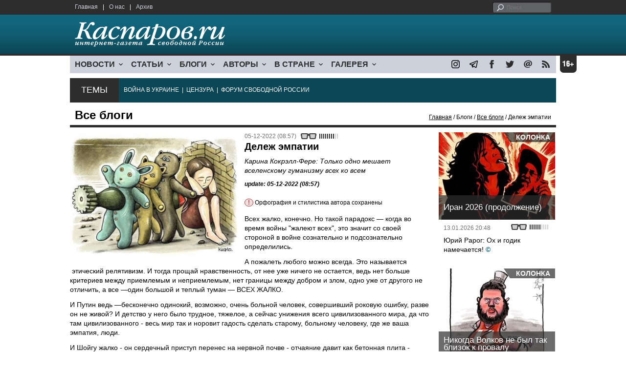

--- FILE ---
content_type: text/html; charset=UTF-8
request_url: http://kasparov.org/material.php?id=638D845A13CE9
body_size: 13966
content:
<!DOCTYPE html>

<html xmlns="http://www.w3.org/1999/xhtml" lang="ru">

<head>
    <meta content="text/html; charset=utf-8" http-equiv="Content-Type">
    <title>Дележ эмпатии | Все блоги | Блоги | Каспаров.Ru</title>
        <meta name="description" content="Карина Кокрэлл-Фере: Только одно мешает вселенскому гуманизму всех ко всем">
            <meta property="fb:app_id" content="503252813192301" />
        <meta property="fb:admins" content="100005380895136" />
        <meta property="fb:admins" content="100002929596262" />
        <meta name="keywords" content="">
    <meta name="3482a4c195c2a10d31591cb7cbd11f22" content="" />
    <meta name="rp4934daf84aad40fd9460f97292c2b051" content="cdbe09985823b402605e48b457583e8f" />
        <meta name="recreativ-verification" content="5k4aFGZgB2gWqL4QX2ipyFZGcdSEY5e75ZKzdOnH" >
    <meta content="article" property="og:type">
<meta content="Дележ эмпатии" property="og:title">
<meta content="https://www.kasparovru.com/material.php?id=638D845A13CE9" property="og:url">
<meta content="https://www.kasparovru.com/content/materials/202212/638D884C50EF5.jpg" property="og:image">
<meta content="Карина Кокрэлл-Фере: Только одно мешает вселенскому гуманизму всех ко всем" property="og:description">
    <link rel="icon" href="/images/kasparov_icon_32.png" sizes="32x32">
    <link rel="shortcut icon" href="/images/favicon.ico" type="image/vnd.microsoft.icon">
    <link href="/css/main_v4.css?ver=1.19" rel="stylesheet" type="text/css" />
    <!--[if lt IE 9]><link rel="stylesheet" type="text/css" media="screen" href="/css/styles_ie.css" /><![endif]-->
        <link rel="stylesheet" type="text/css" href="/css/ddsmoothmenu.css?ver=1.03" />
    <script type="text/javascript" src="/js/jquery.js"></script>
    <script type="text/javascript" src="/js/top_news.js"></script>
        <script type="text/javascript" src="/js/ddsmoothmenu.js"></script>
    <script type="text/javascript">
        ddsmoothmenu.init({
            mainmenuid: "myslidemenu",
            orientation: 'h',
            classname: 'ddsmoothmenu'
        })
    </script>
            <!-- Add fancyBox main JS and CSS files -->
        <script type="text/javascript" src="/js/jquery.fancybox.pack.js"></script>
        <link rel="stylesheet" type="text/css" href="/css/jquery.fancybox.css" media="screen" />

        <!-- Optionally add button and/or thumbnail helpers -->
        <link rel="stylesheet" href="/css/jquery.fancybox-buttons.css?v=2.0.5" type="text/css" media="screen" />
        <script type="text/javascript" src="/js/jquery.fancybox-buttons.js?v=2.0.5"></script>

        <!-- Add Thumbnail helper (this is optional) -->
        <link rel="stylesheet" type="text/css" href="/css/jquery.fancybox-thumbs.css" />
        <script type="text/javascript" src="/js/jquery.fancybox-thumbs.js"></script>

        <script type="text/javascript">
            $(document).ready(function() {
                $('.fancybox-thumbs').fancybox({
                    prevEffect: 'fade',
                    nextEffect: 'fade',
                    arrows: false,
                    nextClick: true,
                    closeBtn: false,
                    helpers: {
                        thumbs: {
                            width: 80,
                            height: 60
                        },
                        title: {
                            type: 'inside'
                        }
                    }
                });
            });
        </script>
        <script>
        function validate_search() {
            var errormessage = '';
            if (document.search_frm.s.value == '') errormessage += 'Не введена поисковая фраза!\n';
            if (document.search_frm.s.value.length < 3) errormessage += 'Поисковая фраза должна быть не менее 3 символов!\n';
            if (errormessage == '') {
                return true;
            } else {
                alert(errormessage);
                return false;
            }

        }

        function bookmark() {
            if ((navigator.appName == "Microsoft Internet Explorer") && (parseInt(navigator.appVersion) >= 4)) {
                window.external.AddFavorite(location.href, document.title);
            } else if (navigator.appName == 'Netscape') {
                alert('Нажмите CTRL+D');
            }
        }
    </script>
    </head>

<body>
            <div id="fb-root"></div>
	<script async defer crossorigin="anonymous" src="https://connect.facebook.net/ru_RU/sdk.js#xfbml=1&version=v16.0" nonce="eFpaKUBx"></script>
                <div style="position: absolute; top: 0; left: 0;"><img src="//c1.politexpert.info/point?s=v1&t=2&id=638D845A13CE9" width="1" height="1" /></div>
        <div id="convas">
                <div id="pageHeader">
            <div class="restonage"><img src="/images/blank.gif" alt="16+" title="16+" width="34" height="35" /></div>
            <div id="HeaderContent">
                <div class="topMenu">
                    <ul class="topNav">
                        <li><a href="/">Главная</a></li>
                        <li>|</li>
                        <li><a href="/note.php?id=478CAAE6E6A38">О нас</a></li>
                        <li>|</li>
                        <li><a href="/archive.php">Архив</a></li>
                    </ul>
                </div>
                <div class="topForm">
                    <div class="search">
                        <form action="/search.php" method="get" name="search_frm" onsubmit="return validate_search();">
                            <input type="submit" value="поиск" class="go">
                            <input type="text" name="s" size="12" maxlength="32" placeholder="Поиск">
                        </form>
                    </div>
                </div>
                <div class="clear"></div>
                <div class="pageTitle">
                    <div class="siteName"><a href="/"><img src="/images/kasparov_ru.png" alt="Каспаров.Ru. Интернет-газета свободной России" title="Каспаров.Ru. Интернет-газета свободной России" width="307" height="51"></a></div>
                    <div class="forAll">
                                            </div>
                </div>
                <div class="clear"></div>
                <div class="mainMenu">
                    <div id="myslidemenu" class="ddsmoothmenu">
                        
<ul>
	<li><a href="#">НОВОСТИ</a>
	<ul>
		<li><a href="/section.php?id=43452BF16C997">Оппозиция</a></li>
		<li><a href="/section.php?id=43452BE8655FB">Власть</a></li>
		<li><a href="/section.php?id=4354A73076FEC">Общество</a></li>
		<li><a href="/section.php?id=434531DDE0DD8">Регионы</a></li>
		<li><a href="/section.php?id=4987D7D9618D5">Коррупция</a></li>
		<li><a href="/section.php?id=4987D73E5781D">Экономика</a></li>
		<li><a href="/section.php?id=4987D7509859E">В мире</a></li>
		<li><a href="/section.php?id=4AD430D430081">Экология</a></li>
		</ul>
</li>
	<li><a href="#">СТАТЬИ</a>
	<ul>
		<li><a href="/section.php?id=46641456E93EE">Интервью</a></li>
		<li><a href="/section.php?id=49BFBA87308D1">Репортаж</a></li>
		<li><a href="/section.php?id=49B1012965A91">Обзор</a></li>
		<li><a href="/section.php?id=4AD6D589490A4">Контркультура</a></li>
		<li><a href="/section.php?id=43452FA6D4743">По поводу</a></li>
		<li><a href="/section.php?id=444F8A447242B">Пятая колонка</a></li>
		<li><a href="/section.php?id=5DF751E186176">Заметка</a></li>
		</ul>
</li>
	<li><a href="/section.php?id=50A6C962A3D7C">БЛОГИ</a>
	<ul>
		<li><a href="/section.php?id=50A6C962A3D7C">Все блоги</a></li>
		</ul>
</li>
	<li><a href="/authors.php">АВТОРЫ</a>
	<ul>
		<li><a href="/authors.php">Все авторы</a></li>
		</ul>
</li>
	<li><a href="#">В СТРАНЕ</a>
	<ul>
		<li><a href="/section.php?id=50B2AD4B4667C">Образование</a></li>
		<li><a href="/section.php?id=50B2AD673AA31">Медицина</a></li>
		<li><a href="/section.php?id=50B2AD0C1CDB9">Армия</a></li>
		<li><a href="/section.php?id=50B2AD8ACA0E1">Полиция</a></li>
		<li><a href="/section.php?id=50C08BAB063C0">Тюрьмы</a></li>
		</ul>
</li>
	<li><a href="/section.php?id=4600EF3E4C2AB">ГАЛЕРЕЯ</a>
	<ul>
		<li><a href="/section.php?id=4600EF3E4C2AB">Фото</a></li>
		<li><a href="/section.php?id=4640B380AD508">Видео</a></li>
		</ul>
	</li>
</ul>
                    </div>
                    <div class="icoNav">
                        <ul>
                            <li>
                                <noindex><a href="https://www.instagram.com/kasparov.ru/"><img src="/images/ico_instagram.png" alt="instagram" title="instagram" width="17" height="17" /></a></noindex>
                            </li>
                            <li>
                                <noindex><a href="https://t.me/kasparovru"><img src="/images/ico_telegram.png" alt="telegram" title="telegram" width="17" height="17" /></a></noindex>
                            </li>
                            <li>
                                <noindex><a href="https://www.facebook.com/Kasparov.Ru"><img src="/images/ico_facebook.png" alt="facebook" title="facebook" width="17" height="17" /></a></noindex>
                            </li>
                            <li>
                                <noindex><a href="https://twitter.com/KasparovRu"><img src="/images/ico_twitter_n.png" alt="twitter" title="twitter" width="17" height="17" /></a></noindex>
                            </li>
                             <li><a href="mailto:info@kasparovru.com"><img src="/images/ico_mail.png" alt="E-mail" title="E-mail" width="17" height="17" /></a></li>
                            <li><a href="/rss/"><img src="/images/ico_rss.png" alt="RSS" width="17" height="17" /></a></li>
                        </ul>
                    </div>
                </div>
                <div class="boxContainer ThemBox">
                    <div class="ThemTitle">Темы</div>
                    <div class="ThemContainer">
                        <a href="/subject.php?id=236">ВОЙНА&nbsp;В&nbsp;УКРАИНЕ</a>&nbsp;&nbsp;|&nbsp; <a href="/subject.php?id=189">ЦЕНЗУРА</a>&nbsp;&nbsp;|&nbsp; <a href="/subject.php?id=201">ФОРУМ&nbsp;СВОБОДНОЙ&nbsp;РОССИИ</a>                    </div>
                    <div class="clear"></div>
                </div>
                                    <div id="linePath">
                        <h3>Все блоги</h3>
                        <div class="path"><a href="/">Главная</a> / Блоги / <a href="/section.php?id=50A6C962A3D7C">Все блоги</a> / Дележ эмпатии</div>
                    </div>
                            </div>
        </div><!-- pageHeader -->
        <div class="clear"></div>
        <div id="mainContainer"><div id="SectCenterColumn">
  <div class="materialHeader">
    <div class="textContainer">
      <div class="imgContainer imgLarge"><img src="/content/materials/202212/638D884C50EF5.jpg" title="Защитившие. Рис.: internetua.com" alt="Защитившие. Рис.: internetua.com" width="342" height="257" border="0"></div>      <div class="iconsBoxTop">
        <ul class="statIco">
          <li class="date"><span>05-12-2022 (08:57)</span></li>
                      <li class="glassesIco"><span><img src="/images/views4.png" width="38" height="10"></span></li>
                              </ul>
      </div><!-- iconsBoxTop --><br />
      <div class="mtitle">
                  <h1>Дележ эмпатии</h1>
          <h2>Карина Кокрэлл-Фере: Только одно мешает вселенскому гуманизму всех ко всем</h2>
                  <h3 class="update">update: 05-12-2022 (08:57)</h3>
          <p class="attention"><strong>!</strong> Орфография и стилистика автора сохранены</p><br>              </div>
      <div class="articleBody">
        

                <p>Всех жалко, конечно. Но такой парадокс &mdash; когда во время войны &quot;жалеют всех&quot;, это значит со своей стороной в войне сознательно и подсознательно определились.&nbsp;</p>

<p>А пожалеть любого можно всегда. Это называется &nbsp;этический релятивизм. И тогда прощай нравственность, от нее уже ничего не остается, ведь нет больше критериев между приемлемым и неприемлемым, нет границы между добром и злом, одно уже от другого не отличить, а все &mdash;один большой и теплый туман &mdash; ВСЕХ ЖАЛКО.</p>

<p>И Путин ведь &mdash;бесконечно одинокий, возможно, очень больной человек, совершивший роковую ошибку, разве он не живой? И детство у него было трудное, тяжелое, а сейчас унижения всего цивилизованного мира, да что там цивилизованного - весь мир так и норовит гадость сделать старому, больному человеку, где же ваша эмпатия, люди.</p>

<p>И Шойгу жалко - он сердечный приступ перенес на нервной почве - отчаяние давит как бетонная плита - одинокий тоже, бледный, один в палате, капельница, проводки приборов, охрана день и ночь, запутался окончательно и выхода нет?! Смотрит в пустое окно и думает: как же так, что же со мной теперь...?</p>

<p>И Пескова жалко - думаете, это легко вставать каждый день по утрам и вспоминать, что итог с высокой вероятностью (хайли лакли) один - Гаага, унизительный суд, небольшая, пусть и комфортабельная камера, и так уже до конца: лет-то немало, разве о таком мечталось? Походите в его туфлях, как говорят недружественные англичане. И ведь какой человек верный - продолжает врать, не сдается, а сдаваться-то, в общем, уже некуда... Сердце кровью обливается.</p>

<p>А судьбы детей! Что ждет их в западных странах с таким клеймом, думалось-то ведь о совсем-совсем другом, другом будущем, новой русской аристократии и перспективах... Разве они не живые, разве их тоже не жалко &mdash; их будущее отняли украинцы своим сопротивлением, а сдались бы за три дня, а &quot;западные партнеры&quot; расформировали бы НАТО, как их честью просили, и бедным мобилизованным не пришлось бы гибнуть и мерзнуть, и Бучу устраивать не пришлось бы, а так &quot;не было другого выхода&quot;?</p>

<p>Что случилось с вашей эмпатией, люди? Разве вы не видите прежде всего ЖИВЫХ ЛЮДЕЙ&mdash; пожилых, обманувшихся, с подточенным здоровьем, у которых из-под ног все уходит?! &quot;Я и жуликов уважаю, по-моему, ни одна блоха - не плоха: все - черненькие, все - прыгают&hellip; так-то&quot; (&quot;На дне&quot;, Горький, монолог Луки).&nbsp;</p>

<p>И как тут &quot;наших&quot; не пожалеть? &nbsp;В &nbsp;картонной экипировке, голодных, без шерстяных носков, как пушечный фарш шлют их под беспощадные хаймарсы. Неважно, кто шлет и зачем, это второй вопрос, давайте сосредототчимся на том, что это ведь чьи-то сыновья, мужья, отцы, они ведь не о таком конце думали, не в ледяной украинской грязи. О путешествиях мечтали, зубы, наконец, вставить, о теплом море, о квартире, о машине стиральной, какой никак иначе не раздобыть в их нищете... &quot;Переправа-переправа, берег левый, берег правый, Люди теплые, живые шли на дно, на дно, на дно&quot;... Какая разница - чей солдат, если он живой человек? Разве не грустно нам было смотреть на фотографии обледеневших солдат вермахта под Сталинградом? Ведь это тоже были чьи-то отцы, мужья... Грустно, но через 80 лет после войны.&nbsp;<br />
&nbsp;&nbsp;<br />
И сейчас одно мешает вселенскому гуманизму всех ко всем. &nbsp;Сидит в херсонском подвале девочка в розовой шапке с помпоном и сжимает своего плюшевого жирафа, когда ракета, запущенная &quot;нашими мальчиками&quot;, подневольными, нищими, из депрессивных районов, плохо экипированными и плохо обученными, ложится слишком близко к ее многоквартирному дому, и сотрясается ее мир, который может исчезнуть, и она уже знает, что такое смерть. Это неподвижные люди на асфальте. Там рука, там-нога, как у поломанных кукол. Мама говорит: &quot;Не смотри на них, не смотри!&quot; И она не смотрит, смотрит только себе под ноги. &nbsp;Вот уже много дней смотрит только себе под ноги, чтобы не видеть мертвых людей. Но они все равно приходят в ее сны. И жизнь ее сейчас, и всех вокруг, проходит в Ожидании Смерти, а раньше она ждала дня рождения и елки. А как же теперь будет с елкой? Неужели не будет елки? Но ладно, с ней, с елкой.</p>

<p>Только бы мама не стала неподвижной, когда уходит раздобыть воду, а она ее ждет! Она выучила это новое слово &quot;прилет&quot;. Прилет &mdash; это когда...</p>

<p>Простите, но взрослый мужик с автоматом и у орудийного пульта, направляющий ракеты на мирные города, всегда знает, на что идет и что делает. И выбор у него есть, в отличие от.&nbsp;</p><p></p>                                        <p class="author">
              <a href="/author.php?id=56BB5E21D7EEA">Карина Кокрэлл-Ферре</a>            </p>
                    <p class="author"><noindex><a href="https://t.me/carinacockrell/288"  rel="nofollow" target="_blank">t.me</a></noindex></p>          <p class="attention"><strong>!</strong> Орфография и стилистика автора сохранены</p>          <div style="text-align:right">
                        <div id="ya_share"></div>
          </div>
                                                                <div style="margin-left: -8px;">
              <div class="fb-comments" data-href="https://www.kasparovru.com/material.php?id=638D845A13CE9" data-width="750" data-numposts="10"></div>
            </div>
              </div>

    </div>
    <div class="clear"></div>
  </div>
  <div id="LeftColumn">
    <div class="boxWhiteContainer">
        <div class="boxTitle">
    <div class="NewsTitle">По автору</div>
  </div>
  <div class="textContainer">

    <div class="noteItem">
    <span class="date mdtxt">02-06-2023</span> <a href="/material.php?id=64797E6644354">Карина Кокрэлл-Фере: Журналист обязан скрывать свое отвращение, это почти получилось</a>
  </div>
  <div class="noteItem">
    <span class="date mdtxt">31-01-2023</span> <a href="/material.php?id=63D8A89787580">Карина Кокрэлл-Фере: У литературы нет задачи учить и спасать от войн</a>
  </div>
    </div>
      <div class="boxTitle">
    <div class="NewsTitle">По теме</div>
  </div>
  <div class="textContainer">

    <div class="noteItem">
    <span class="date mdtxt">05-12-2022</span> <a href="/material.php?id=638D90EB765A1">Блогосфера о реакции на скандальное высказывание ведущего ТК &quot;Дождь&quot;</a>
  </div>
  <div class="noteItem">
    <span class="date mdtxt">04-12-2022</span> <a href="/material.php?id=638CCC5F93412">Леонид Невзлин: Боритесь с путинским мафиозным режимом честно, не пытайтесь проскользнуть между струй</a>
  </div>
  <div class="noteItem">
    <span class="date mdtxt">03-12-2022</span> <a href="/material.php?id=638B4682B28A5">Альфред Кох: Если вы европейское СМИ — то и вещайте на Европу</a>
  </div>
  <div class="noteItem">
    <span class="date mdtxt">02-12-2022</span> <a href="/material.php?id=6389EE554BC70">Латвийский Национальный совет по электронным СМИ оштрафовал &quot;Дождь&quot; за карту с Крымом в составе России и &quot;нашу армию&quot;</a>
  </div>
  </div>

  

<div class="boxTitle">
  <div class="NewsTitle">НОВОСТИ</div>
</div>
<div class="textContainer">
  <div class="newsItem">
  <big>12:11 <span class="gDate">15.01.2026</span></big><br />
  <a href="/material.php?id=6968ACCF82D05">Лавров исчез из дипломатического поля: все началось с его появления в футболке СССР</a> <strong class="exclusive">&copy;</strong></div>
</div>
<div class="textContainer newsDay">
  <div class="title">Новость дня</div>
<div class="newsItem">
  <big>11:14</big><br />
  <a href="/material.php?id=6968A03F0EA62">Американские аналитики заявили о возможном &quot;хрупком соглашении&quot; по Украине</a> <strong class="exclusive">&copy;</strong></div>
</div>
<div class="textContainer">
</div>
<div class="textContainer newsDay">
  <div class="title">Новость дня</div>
<div class="newsItem">
  <big>10:34</big><br />
  <a href="/material.php?id=69689756BC146">В Петропавловске-Камчатском погиб мужчина под сошедшей с крыши &quot;лавиной&quot;</a> <strong class="exclusive">&copy;</strong></div>
</div>
<div class="textContainer">
</div>
<div class="textContainer newsDay">
  <div class="title">Новость дня</div>
<div class="newsItem">
  <big>09:36</big><br />
  <a href="/material.php?id=696889A141B59">Хакеры заявили, что полностью взломали Max: мессенджер опровергает это</a> <strong class="exclusive">&copy;</strong></div>
</div>
<div class="textContainer">
</div>
<div class="textContainer newsDay">
  <div class="title">Новость дня</div>
<div class="newsItem">
  <big>09:20</big><br />
  <a href="/material.php?id=696884FD5D88B">Ростовская область вновь стала основной целью для беспилотников ВСУ</a> <strong class="exclusive">&copy;</strong></div>
</div>
<div class="textContainer">
</div>
<div class="textContainer newsDay">
  <div class="title">Новость дня</div>
<div class="newsItem">
  <big>08:58</big><br />
  <a href="/material.php?id=69687F5ED128B">Евросоюз снижает потолок цен на российскую нефть до $44,1 за баррель</a> <strong class="exclusive">&copy;</strong></div>
</div>
<div class="textContainer">
<div class="newsItem">
  <big>11:37 <span class="gDate">14.01.2026</span></big><br />
  <a href="/material.php?id=6967548EB2F48">Участника &quot;СВО&quot; назначили замглавы Самары, в регионе развит бизнес на погибших</a> <strong class="exclusive">&copy;</strong></div>
<div class="newsItem">
  <big>11:00 <span class="gDate">14.01.2026</span></big><br />
  <a href="/material.php?id=69674BC7C15E4">Цена российской нефти в ноябре и декабре оказалась на $20 ниже заложенной в бюджет</a> <strong class="exclusive">&copy;</strong></div>
<div class="newsItem">
  <big>10:21 <span class="gDate">14.01.2026</span></big><br />
  <a href="/material.php?id=696741E48370D">К четвертой годовщине начала РФ войны готовится 20-й пакет антироссийских санкций</a> <strong class="exclusive">&copy;</strong></div>
<div class="newsItem">
  <big>09:52 <span class="gDate">14.01.2026</span></big><br />
  <a href="/material.php?id=69673AFE586DD">Премьер Йенс-Фредерик Нильсен: Гренландия выбирает Данию, а не США</a> <strong class="exclusive">&copy;</strong></div>
<div class="clear"></div><br />
</div><!-- textContainer -->
  </div><!-- boxWhiteContainer -->
</div><!-- LeftColumn -->
<div id="RightColumn">
  <div class="boxWhiteContainer">
              <div class="textContainer">
                          <div class="clear"></div>
              <div class="titleSectionBox"><span><strong class="allCaps">Материалы раздела</strong></span></div>
                        <div class="articleItem">
              <div class="iconsBoxTop">
                <ul class="statIco">
                  <li class="date"><span>16-01-2026 (00:55)</span></li>
                                      <li class="glassesIco"><span><img src="/images/views0.png" width="38" height="10"></span></li>
                                  </ul>
              </div>
              <div class="clear"></div>
              <h4>София Широгорова: обычные внутригосударственные законы тоже нарушают.</h4>

                            <div class="atext mdtxt"><a href="/material.php?id=696961CA6F468&section_id=50A6C962A3D7C">В общем и получается, что в том или ином формате "международного права" люди живут давненько, и пользуются им во все времена в том числе и для обычных повседневных человеческих дел (как и мы сейчас).</a></div>
            </div>
          </div><!-- textContainer -->
                  <div class="textContainer">
                        <div class="articleItem">
              <div class="iconsBoxTop">
                <ul class="statIco">
                  <li class="date"><span>15-01-2026 (12:35)</span></li>
                                      <li class="glassesIco"><span><img src="/images/views2.png" width="38" height="10"></span></li>
                                  </ul>
              </div>
              <div class="clear"></div>
              <h4>Владимир Пастухов: если гол не забивает революция, то его забивает реакция...</h4>

                            <div class="atext mdtxt"><a href="/material.php?id=6968B4655C6BD&section_id=50A6C962A3D7C">Без такого подполья успех революции невозможен даже при наличии революционной ситуации. В тот момент, когда власть падает, ее кто-то должен подхватывать, и этот кто-то должен оказаться в нужное время в нужном месте. Пример последнего белорусского восстания является яркой тому иллюстрацией. Был момент, когда власть почти легла, а вот поднять ее оказалось некому. То же и с "болотным движением" 2011-2012 годов.</a></div>
            </div>
          </div><!-- textContainer -->
                  <div class="textContainer">
                        <div class="articleItem">
              <div class="iconsBoxTop">
                <ul class="statIco">
                  <li class="date"><span>15-01-2026 (12:25)</span></li>
                                      <li class="glassesIco"><span><img src="/images/views2.png" width="38" height="10"></span></li>
                                  </ul>
              </div>
              <div class="clear"></div>
              <h4>Дмитрий Чернышев: В XIX веке массовое образование для женщин вызывало моральную панику...</h4>

                            <div class="atext mdtxt"><a href="/material.php?id=6968B1362FD2D&section_id=50A6C962A3D7C">Каждый шаг к расширению гражданских свобод сопровождается завываниями моралистов. Отмена сословных привилегий – "толпа захватит власть". Симоньян: "Вы же понимаете, что на любых свободных выборах у нас победят фашисты, которые нас с вами с удовольствием повесят".</a></div>
            </div>
          </div><!-- textContainer -->
                  <div class="textContainer">
                        <div class="articleItem">
              <div class="iconsBoxTop">
                <ul class="statIco">
                  <li class="date"><span>14-01-2026 (20:56)</span></li>
                                      <li class="glassesIco"><span><img src="/images/views3.png" width="38" height="10"></span></li>
                                  </ul>
              </div>
              <div class="clear"></div>
              <h4>Аркадий Дубнов: До 20 января США не решатся нанести ВОЕННЫЙ удар по Ирану.</h4>

                            <div class="atext mdtxt"><a href="/material.php?id=6967D81F360F2&section_id=50A6C962A3D7C">Не исключаю, что 86-летнего рахбара (духовного лидера) аятоллу Хаменеи могут попытаться экспортировать в невраждебную страну. Россия и Китай за его сохранение у власти не вступятся. И, конечно, если он останется жив к моменту принятия решения.</a></div>
            </div>
          </div><!-- textContainer -->
                  <div class="textContainer">
                        <div class="articleItem">
              <div class="iconsBoxTop">
                <ul class="statIco">
                  <li class="date"><span>13-01-2026 (21:57)</span></li>
                                      <li class="glassesIco"><span><img src="/images/views2.png" width="38" height="10"></span></li>
                                  </ul>
              </div>
              <div class="clear"></div>
              <h4>Михаил Пожарский: на новом витке научно-технического прогресса баланс сил рушился...</h4>

                            <div class="atext mdtxt"><a href="/material.php?id=696693FFB6AA9&section_id=50A6C962A3D7C">Продлилось недолго. Пока во Франции не началась эпоха массового национализма, позволившая содержать огромную армию призывников. Последовали Наполеоновские войны, во славу гражданского национализма кровью залили пол Европы. Наполеона удалось утихомирить.</a></div>
            </div>
          </div><!-- textContainer -->
                  <div class="textContainer">
                          <div class="clear"></div>
              <div class="titleSectionBox"><span><strong class="allCaps">Материалы сюжета</strong></span></div>
                        <div class="articleItem">
              <div class="iconsBoxTop">
                <ul class="statIco">
                  <li class="date"><span>04-05-2025 (18:39)</span></li>
                                      <li class="glassesIco"><span><img src="/images/views4.png" width="38" height="10"></span></li>
                                  </ul>
              </div>
              <div class="clear"></div>
              <h4>Тамара Эйдельман: "Разговоры о важном" - 80-летие Победы</h4>
                            <div class="atext mdtxt"><a href="/material.php?id=6817872D5521C&section_id=50A6C962A3D7C&subject_id=236">В сценарии "Разговора о важном" несколько раз возникает упоминание уроков истории. В начале учитель должен спросить: "Почему, даже если мы живём в мирное время, важно помнить уроки истории?" Отвечаю: для того, чтобы бороться с вашим бессовестным враньём и пропагандой, чтобы противостоять вашим бесчеловечным ценностям, превознесению войны, агрессии и диктатуры. Чтобы отстаивать гуманизм, свободу и мир.</a></div>
            </div>
          </div><!-- textContainer -->
              <div class="textContainer">
                        <div class="articleItem">
              <div class="iconsBoxTop">
                <ul class="statIco">
                  <li class="date"><span>30-04-2025 (09:47)</span></li>
                                      <li class="glassesIco"><span><img src="/images/views4.png" width="38" height="10"></span></li>
                                  </ul>
              </div>
              <div class="clear"></div>
              <h4>Тамара Эйдельман: "На теле погибшей выявлены многочисленные признаки пыток и жестокого обращения"</h4>
                            <div class="atext mdtxt"><a href="/material.php?id=6811C69C46EBC&section_id=50A6C962A3D7C&subject_id=236">Я бы просто хотела, чтобы те, кто поддерживает войну, или считают, что "не всё так однозначно", или говорит "на войне как на войне", или полагает, что для достижения цели все средства хороши, чтобы все эти энергично соглашающиеся или молчаливо поддерживающие просто представили себе тело молодой женщины, доведённой до истощения, со следами от ударов током и с вырезанной гортанью.</a></div>
            </div>
          </div><!-- textContainer -->
              <div class="textContainer">
                        <div class="articleItem">
              <div class="iconsBoxTop">
                <ul class="statIco">
                  <li class="date"><span>29-04-2025 (08:30)</span></li>
                                      <li class="glassesIco"><span><img src="/images/views4.png" width="38" height="10"></span></li>
                                  </ul>
              </div>
              <div class="clear"></div>
              <h4>Даниил Константинов: Ни Европа, ни США не хотят или не знают, как реагировать на новость о северокорейцах</h4>
                            <div class="atext mdtxt"><a href="/material.php?id=6810614B39E7E&section_id=50A6C962A3D7C&subject_id=236">Если раньше эпизоды с возможным участием северокорейских солдат вызывали оживленную реакцию на Западе, то сейчас прямое признание такого участия не повлекли за собой никаких последствий. Получается, что союзники (или тогда кто они!?) Украины боятся возможного прямого вовлечения в войну, тогда как союзники Путина (ведь Северная Корея официально объявила себя таковой) не боятся. Выводы из этого каждый может сделать сам.</a></div>
            </div>
          </div><!-- textContainer -->
              <div class="textContainer">
                        <div class="articleItem">
              <div class="iconsBoxTop">
                <ul class="statIco">
                  <li class="date"><span>28-04-2025 (20:02)</span></li>
                                      <li class="glassesIco"><span><img src="/images/views4.png" width="38" height="10"></span></li>
                                  </ul>
              </div>
              <div class="clear"></div>
              <h4>ТК "ВремениНаРаскачкуНет": Закончится праздник. Сладкая улыбка опять сползет с лица Путина</h4>
                            <div class="atext mdtxt"><a href="/material.php?id=680FB3BED506B&section_id=50A6C962A3D7C&subject_id=236">Праздник опять, вероятно, будет превращен в демонстрацию милитаризма, притягивание к оправданию собственной чудовищной деятельности ушедшего из жизни военного поколения. Оно, между прочим, не давало согласия носить его портреты, как бы "освящать" побоище, устроенное Путиным, Лавровым, Шойгу и другими. Дескать, "ветераны с нами". Наши родственники, во всяком случае, такого согласия точно не давали.</a></div>
            </div>
          </div><!-- textContainer -->
              <div class="textContainer">
                        <div class="articleItem">
              <div class="iconsBoxTop">
                <ul class="statIco">
                  <li class="date"><span>28-04-2025 (18:28)</span></li>
                                      <li class="glassesIco"><span><img src="/images/views3.png" width="38" height="10"></span></li>
                                  </ul>
              </div>
              <div class="clear"></div>
              <h4>Роман Шанга: Сближение РФ с КНДР по военной линии – глубинная тенденция</h4>
                            <div class="atext mdtxt"><a href="/material.php?id=680F9BD445E4F&section_id=50A6C962A3D7C&subject_id=236">Пара тысяч долларов в месяц – феноменальный заработок для подданных чучхейского государства. Но даже если сведения преувеличены, важнее другое: прошедшим бои гарантировали прием в партию, зачисление в правящую элиту. Специфическая черта северокорейской системы - генералитет, командование армии – самое ортодоксальное крыло тоталитарной диктатуры. Там рулит самая свирепая идеология, ностальгия по тотальному террору кимирсеновских времён.</a></div>
            </div>
          </div><!-- textContainer -->
      </div>
    <div class="clear"></div>
</div><!-- RightColumn -->
</div><!-- MainCenterColumn -->
<div id="RightColumn" class="indent">
          <div class="boxWhiteContainer">
            <a href="/material.php?id=696685176331D">
                <div class="materialTypeBox"><span class="materialType">Колонка</span></div>
                <div class="TitleBox">
                    <div class="title">Иран 2026 (продолжение)</div>
                </div>
                <div class="imgContainer"><a href="/material.php?id=696685176331D"><img src="/content/materials/202601/69668A775C632.jpg" alt="Иран в огне. 2026" title="Иран в огне. 2026" width="238" height="179"></a></div>
            </a>
            <div class="textContainer">
                <div class="iconsBox">
                    <ul class="statIco">
                        <li class="glassesIco"><span><img src="/images/views3.png" width="38" height="10"></span></li>
                                            </ul>
                </div>
                <div class="date">13.01.2026&nbsp;20:48</div>
                <div class="articleItem">
                    <a href="/material.php?id=696685176331D">Юрий Рарог: Ох и годик намечается!</a> <strong class="exclusive">&copy;</strong>                </div>
            </div>
        </div><!-- boxContainer tableCell1 -->
        <div class="clear"></div>
                    <div class="br"></div>
        <div class="boxWhiteContainer">
            <a href="/material.php?id=695D9470A9243">
                <div class="materialTypeBox"><span class="materialType">Колонка</span></div>
                <div class="TitleBox">
                    <div class="title">Никогда Волков не был так близок к провалу</div>
                </div>
                <div class="imgContainer"><a href="/material.php?id=695D9470A9243"><img src="/content/materials/202601/695EC9DEAE0C4.jpg" alt="Волков – хлопчик в белых трусиках. Карикатура А.Петренко: t.me/PetrenkoAndryi" title="Волков – хлопчик в белых трусиках. Карикатура А.Петренко: t.me/PetrenkoAndryi" width="238" height="179"></a></div>
            </a>
            <div class="textContainer">
                <div class="iconsBox">
                    <ul class="statIco">
                        <li class="glassesIco"><span><img src="/images/views4.png" width="38" height="10"></span></li>
                                            </ul>
                </div>
                <div class="date">07.01.2026&nbsp;02:06</div>
                <div class="articleItem">
                    <a href="/material.php?id=695D9470A9243">Виталий Гинзбург: интересно, как будет выкручиваться из этой ситуации лично Л.Волков.</a> <strong class="exclusive">&copy;</strong>                </div>
            </div>
        </div><!-- boxContainer tableCell1 -->
        <div class="clear"></div>
                    <div class="br"></div>
        <div class="boxWhiteContainer">
            <a href="/material.php?id=6967D81F360F2">
                <div class="materialTypeBox"><span class="materialType">Блог</span></div>
                <div class="TitleBox">
                    <div class="title">Иранская драма</div>
                </div>
                <div class="imgContainer"><a href="/material.php?id=6967D81F360F2"><img src="/content/materials/202211/63865DAFE298C.jpg" alt="Аркадий Дубнов" title="Аркадий Дубнов" width="238" height="179"></a></div>
            </a>
            <div class="textContainer">
                <div class="iconsBox">
                    <ul class="statIco">
                        <li class="glassesIco"><span><img src="/images/views3.png" width="38" height="10"></span></li>
                                            </ul>
                </div>
                <div class="date">14.01.2026&nbsp;20:56</div>
                <div class="articleItem">
                    <a href="/material.php?id=6967D81F360F2">Аркадий Дубнов: До 20 января США не решатся нанести ВОЕННЫЙ удар по Ирану.</a>                </div>
            </div>
        </div><!-- boxContainer tableCell1 -->
        <div class="clear"></div>
                    <div class="br"></div>
        <div class="boxWhiteContainer">
            <a href="/material.php?id=681E10A0582E8">
                <div class="materialTypeBox"><span class="materialType">Заявление</span></div>
                <div class="TitleBox">
                    <div class="title">Заявление</div>
                </div>
                <div class="imgContainer"><a href="/material.php?id=681E10A0582E8"><img src="/content/materials/202505/681E1317A2891.jpg" alt="Логотип Каспаров.Ru" title="Логотип Каспаров.Ru" width="238" height="179"></a></div>
            </a>
            <div class="textContainer">
                <div class="iconsBox">
                    <ul class="statIco">
                        <li class="glassesIco"><span><img src="/images/views6.png" width="38" height="10"></span></li>
                                            </ul>
                </div>
                <div class="date">09.05.2025&nbsp;17:29</div>
                <div class="articleItem">
                    <a href="/material.php?id=681E10A0582E8">Каспаров.Ru стал важным ориентиром для тех, кто осознавал: страна катится в фашистскую пропасть.</a>                </div>
            </div>
        </div><!-- boxContainer tableCell1 -->
        <div class="clear"></div>
                    <div class="br"></div>
        <div class="boxWhiteContainer">
            <a href="/material.php?id=6968B4655C6BD">
                <div class="materialTypeBox"><span class="materialType">Блог</span></div>
                <div class="TitleBox">
                    <div class="title">Вспоминая Ленина</div>
                </div>
                <div class="imgContainer"><a href="/material.php?id=6968B4655C6BD"><img src="/content/materials/202101/600D65D87E924.jpg" alt="Владимир Пастухов" title="Владимир Пастухов" width="238" height="179"></a></div>
            </a>
            <div class="textContainer">
                <div class="iconsBox">
                    <ul class="statIco">
                        <li class="glassesIco"><span><img src="/images/views2.png" width="38" height="10"></span></li>
                                            </ul>
                </div>
                <div class="date">15.01.2026&nbsp;12:35</div>
                <div class="articleItem">
                    <a href="/material.php?id=6968B4655C6BD">Владимир Пастухов: если гол не забивает революция, то его забивает реакция...</a>                </div>
            </div>
        </div><!-- boxContainer tableCell1 -->
        <div class="clear"></div>
                    <div class="br"></div>
        <div class="textContainer indent">
            <div align="center"></div>
        </div>

</div><!-- RightColumn -->
<div class="clear"></div>
</div>
<div class="clear"></div>
</div><!-- mainContainer -->
<div class="clear"></div>
<div id="pageFooter">
	<div id="FooterContent">
		<div id="LeftColumn">
			<div class="footerLogo"><img src="/images/kasparov_ru_sm.png"  alt="Каспаров.Ru. Интернет-газета свободной России" title="Каспаров.Ru. Интернет-газета свободной России" width="205" height="34"></div>
			<div class="copyright">
				&copy; 2005-2026. Все права защищены. v1			</div>
			<div class="terms">
				При полном или частичном использовании материалов, опубликованных на страницах сайта, ссылка на источник обязательна.
			</div>
			<div class="advLink">
			 <a href="/section.php?id=49A6419EA4697">Бизнес-материалы</a> &nbsp;|&nbsp;  <a href="/material.php?id=4ABCF5BF02E8D">Реклама</a><br />
			 <noindex><!-- Rating@Mail.ru logo --></noindex>
			</div>
		</div>
		<div id="MainCenterColumn">
			<div class="tableBase">
				<div class="tableBaseRow">
<div class="tableCell4">
	<strong>НОВОСТИ</strong><br /><br />
	<a href="/section.php?id=43452BF16C997">Оппозиция</a><br />
	<a href="/section.php?id=43452BE8655FB">Власть</a><br />
	<a href="/section.php?id=4354A73076FEC">Общество</a><br />
	<a href="/section.php?id=434531DDE0DD8">Регионы</a><br />
	<a href="/section.php?id=4987D7D9618D5">Коррупция</a><br />
	<a href="/section.php?id=4987D73E5781D">Экономика</a><br />
	<a href="/section.php?id=4987D7509859E">В мире</a><br />
	<a href="/section.php?id=4AD430D430081">Экология</a><br /><br />
	<a href="/section.php?id=50A6C962A3D7C"><strong>БЛОГИ</strong></a><br />
</div>
<div class="tableCell4">
	<strong>СТАТЬИ</strong><br /><br />
	<a href="/section.php?id=46641456E93EE">Интервью</a><br />
	<a href="/section.php?id=49BFBA87308D1">Репортаж</a><br />
	<a href="/section.php?id=49B1012965A91">Обзор</a><br />
	<a href="/section.php?id=4D08F3E41C7D9">Опрос</a><br />
	<a href="/section.php?id=4AD6D589490A4">Контркультура</a><br />
	<a href="/section.php?id=43452FA6D4743">По поводу</a><br />
	<a href="/section.php?id=444F8A447242B">Пятая колонка</a><br /><br />
	<a href="/authors.php"><strong>АВТОРЫ</strong></a><br />
</div>
<div class="tableCell4">
	<strong>В СТРАНЕ</strong><br /><br />
	<a href="/section.php?id=50B2AD4B4667C">Образование</a><br />
	<a href="/section.php?id=50B2AD673AA31">Медицина</a><br />
	<a href="/section.php?id=50B2AD0C1CDB9">Армия</a><br />
	<a href="/section.php?id=50B2AD8ACA0E1">Полиция</a><br />
	<a href="/section.php?id=50C08BAB063C0">Тюрьмы</a><br /><br />
	<strong>ГАЛЕРЕЯ</strong><br /><br />
	<a href="/section.php?id=4600EF3E4C2AB">Фото</a><br />
	<a href="/section.php?id=4640B380AD508">Видео</a><br />
</div>
					<div class="tableCell4">
												<strong>RSS</strong><br /><br />
						<a href="/rss/">Новости</a><br />
						<a href="/rss/policy.xml">Политика</a><br />
						<a href="/rss/society.xml">Общество</a><br />
					</div>
				</div><!-- tableBaseRow -->
			</div><!-- tableBase -->
		</div><!-- MainCenterColumn -->
		<div class="clear"></div>
	</div>
</div>
<div class="pixoTop"><script>
  (function(i,s,o,g,r,a,m){i['GoogleAnalyticsObject']=r;i[r]=i[r]||function(){
  (i[r].q=i[r].q||[]).push(arguments)},i[r].l=1*new Date();a=s.createElement(o),
  m=s.getElementsByTagName(o)[0];a.async=1;a.src=g;m.parentNode.insertBefore(a,m)
  })(window,document,'script','//www.google-analytics.com/analytics.js','ga');

  ga('create', 'UA-6455669-1', 'kasparov.ru');
  ga('send', 'pageview');

</script>
</div>
</body>
</html>
